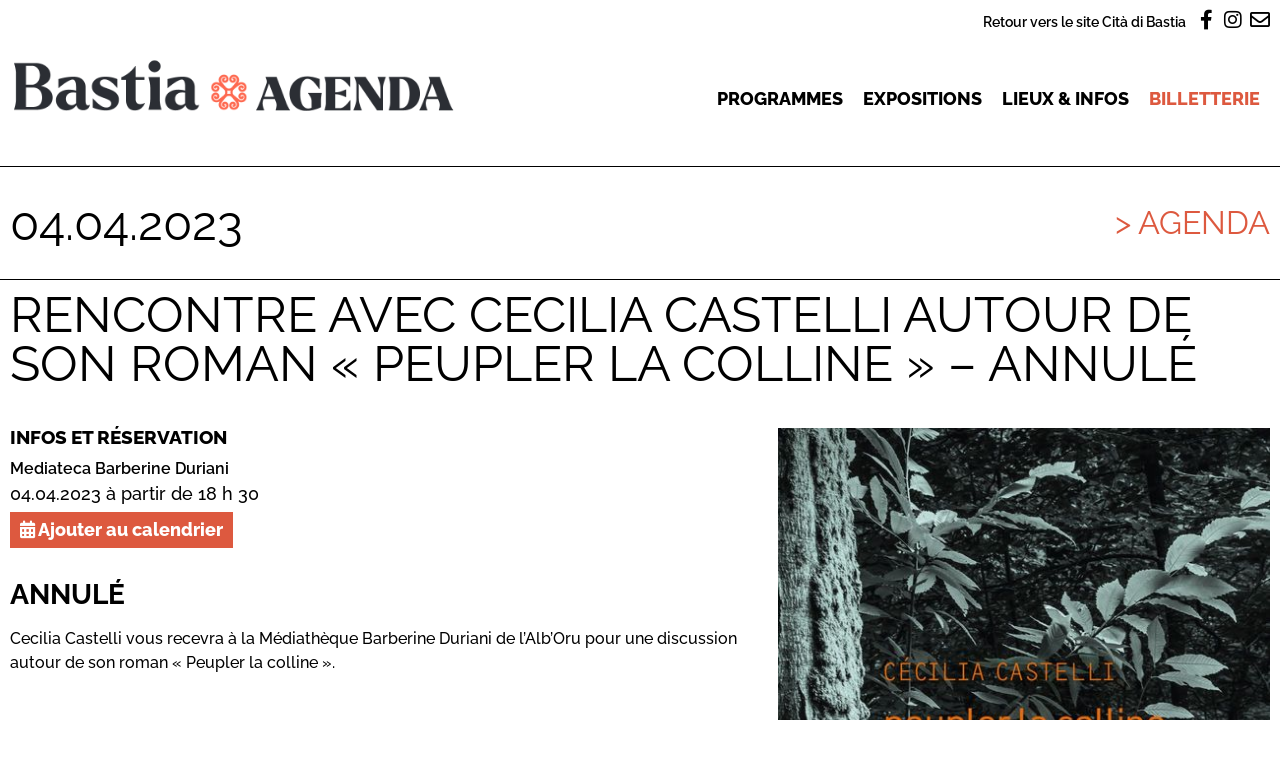

--- FILE ---
content_type: text/html; charset=UTF-8
request_url: https://agenda.bastia.corsica/agenda/rencontre-avec-cecilia-castelli-autour-de-son-roman-peupler-la-colline/
body_size: 15849
content:
<!doctype html>
<html lang="fr-FR">
<head>
	<meta charset="UTF-8">
		<meta name="viewport" content="width=device-width, initial-scale=1">
	<link rel="profile" href="https://gmpg.org/xfn/11">
	<title>Rencontre avec Cecilia Castelli autour de son roman « Peupler la colline » &#8211; ANNULÉ &#8211; Agenda &#8211; Cità di Bastia</title>
	<style>img:is([sizes="auto" i], [sizes^="auto," i]) { contain-intrinsic-size: 3000px 1500px }</style>
	<meta property="og:url" content="https://agenda.bastia.corsica/agenda/rencontre-avec-cecilia-castelli-autour-de-son-roman-peupler-la-colline/">
<meta property="og:site_name" content="Agenda - Cità di Bastia">
<meta property="og:locale" content="fr_FR">
<meta property="og:type" content="article">
<meta property="article:author" content="https://www.facebook.com/bastiacultura">
<meta property="article:publisher" content="https://www.facebook.com/bastiacultura">
<meta property="og:title" content="Rencontre avec Cecilia Castelli autour de son roman « Peupler la colline » &#8211; ANNULÉ &#8211; Agenda &#8211; Cità di Bastia">
<meta property="og:image" content="https://agenda.bastia.corsica/wp-content/uploads/sites/2/2023/03/Peupler-la-colline.jpg">
<meta property="og:image:secure_url" content="https://agenda.bastia.corsica/wp-content/uploads/sites/2/2023/03/Peupler-la-colline.jpg">
<meta property="og:image:width" content="500">
<meta property="og:image:height" content="732">
<meta name="twitter:card" content="summary_large_image">
<meta name="twitter:title" content="Rencontre avec Cecilia Castelli autour de son roman « Peupler la colline » &#8211; ANNULÉ &#8211; Agenda &#8211; Cità di Bastia">
<meta name="twitter:image" content="https://agenda.bastia.corsica/wp-content/uploads/sites/2/2023/03/Peupler-la-colline.jpg">

<link rel="alternate" type="application/rss+xml" title="Agenda - Cità di Bastia &raquo; Flux" href="https://agenda.bastia.corsica/feed/" />
<link rel="alternate" type="application/rss+xml" title="Agenda - Cità di Bastia &raquo; Flux des commentaires" href="https://agenda.bastia.corsica/comments/feed/" />
<style id='wp-emoji-styles-inline-css'>

	img.wp-smiley, img.emoji {
		display: inline !important;
		border: none !important;
		box-shadow: none !important;
		height: 1em !important;
		width: 1em !important;
		margin: 0 0.07em !important;
		vertical-align: -0.1em !important;
		background: none !important;
		padding: 0 !important;
	}
</style>
<link rel='stylesheet' id='wp-block-library-css' href='https://agenda.bastia.corsica/wp-includes/css/dist/block-library/style.min.css?ver=6.8.3' media='all' />
<link rel='stylesheet' id='jet-engine-frontend-css' href='https://agenda.bastia.corsica/wp-content/plugins/jet-engine/assets/css/frontend.css?ver=3.7.9.1' media='all' />
<style id='wpseopress-local-business-style-inline-css'>
span.wp-block-wpseopress-local-business-field{margin-right:8px}

</style>
<style id='wpseopress-table-of-contents-style-inline-css'>
.wp-block-wpseopress-table-of-contents li.active>a{font-weight:bold}

</style>
<style id='global-styles-inline-css'>
:root{--wp--preset--aspect-ratio--square: 1;--wp--preset--aspect-ratio--4-3: 4/3;--wp--preset--aspect-ratio--3-4: 3/4;--wp--preset--aspect-ratio--3-2: 3/2;--wp--preset--aspect-ratio--2-3: 2/3;--wp--preset--aspect-ratio--16-9: 16/9;--wp--preset--aspect-ratio--9-16: 9/16;--wp--preset--color--black: #000000;--wp--preset--color--cyan-bluish-gray: #abb8c3;--wp--preset--color--white: #ffffff;--wp--preset--color--pale-pink: #f78da7;--wp--preset--color--vivid-red: #cf2e2e;--wp--preset--color--luminous-vivid-orange: #ff6900;--wp--preset--color--luminous-vivid-amber: #fcb900;--wp--preset--color--light-green-cyan: #7bdcb5;--wp--preset--color--vivid-green-cyan: #00d084;--wp--preset--color--pale-cyan-blue: #8ed1fc;--wp--preset--color--vivid-cyan-blue: #0693e3;--wp--preset--color--vivid-purple: #9b51e0;--wp--preset--gradient--vivid-cyan-blue-to-vivid-purple: linear-gradient(135deg,rgba(6,147,227,1) 0%,rgb(155,81,224) 100%);--wp--preset--gradient--light-green-cyan-to-vivid-green-cyan: linear-gradient(135deg,rgb(122,220,180) 0%,rgb(0,208,130) 100%);--wp--preset--gradient--luminous-vivid-amber-to-luminous-vivid-orange: linear-gradient(135deg,rgba(252,185,0,1) 0%,rgba(255,105,0,1) 100%);--wp--preset--gradient--luminous-vivid-orange-to-vivid-red: linear-gradient(135deg,rgba(255,105,0,1) 0%,rgb(207,46,46) 100%);--wp--preset--gradient--very-light-gray-to-cyan-bluish-gray: linear-gradient(135deg,rgb(238,238,238) 0%,rgb(169,184,195) 100%);--wp--preset--gradient--cool-to-warm-spectrum: linear-gradient(135deg,rgb(74,234,220) 0%,rgb(151,120,209) 20%,rgb(207,42,186) 40%,rgb(238,44,130) 60%,rgb(251,105,98) 80%,rgb(254,248,76) 100%);--wp--preset--gradient--blush-light-purple: linear-gradient(135deg,rgb(255,206,236) 0%,rgb(152,150,240) 100%);--wp--preset--gradient--blush-bordeaux: linear-gradient(135deg,rgb(254,205,165) 0%,rgb(254,45,45) 50%,rgb(107,0,62) 100%);--wp--preset--gradient--luminous-dusk: linear-gradient(135deg,rgb(255,203,112) 0%,rgb(199,81,192) 50%,rgb(65,88,208) 100%);--wp--preset--gradient--pale-ocean: linear-gradient(135deg,rgb(255,245,203) 0%,rgb(182,227,212) 50%,rgb(51,167,181) 100%);--wp--preset--gradient--electric-grass: linear-gradient(135deg,rgb(202,248,128) 0%,rgb(113,206,126) 100%);--wp--preset--gradient--midnight: linear-gradient(135deg,rgb(2,3,129) 0%,rgb(40,116,252) 100%);--wp--preset--font-size--small: 13px;--wp--preset--font-size--medium: 20px;--wp--preset--font-size--large: 36px;--wp--preset--font-size--x-large: 42px;--wp--preset--spacing--20: 0.44rem;--wp--preset--spacing--30: 0.67rem;--wp--preset--spacing--40: 1rem;--wp--preset--spacing--50: 1.5rem;--wp--preset--spacing--60: 2.25rem;--wp--preset--spacing--70: 3.38rem;--wp--preset--spacing--80: 5.06rem;--wp--preset--shadow--natural: 6px 6px 9px rgba(0, 0, 0, 0.2);--wp--preset--shadow--deep: 12px 12px 50px rgba(0, 0, 0, 0.4);--wp--preset--shadow--sharp: 6px 6px 0px rgba(0, 0, 0, 0.2);--wp--preset--shadow--outlined: 6px 6px 0px -3px rgba(255, 255, 255, 1), 6px 6px rgba(0, 0, 0, 1);--wp--preset--shadow--crisp: 6px 6px 0px rgba(0, 0, 0, 1);}:root { --wp--style--global--content-size: 800px;--wp--style--global--wide-size: 1200px; }:where(body) { margin: 0; }.wp-site-blocks > .alignleft { float: left; margin-right: 2em; }.wp-site-blocks > .alignright { float: right; margin-left: 2em; }.wp-site-blocks > .aligncenter { justify-content: center; margin-left: auto; margin-right: auto; }:where(.wp-site-blocks) > * { margin-block-start: 24px; margin-block-end: 0; }:where(.wp-site-blocks) > :first-child { margin-block-start: 0; }:where(.wp-site-blocks) > :last-child { margin-block-end: 0; }:root { --wp--style--block-gap: 24px; }:root :where(.is-layout-flow) > :first-child{margin-block-start: 0;}:root :where(.is-layout-flow) > :last-child{margin-block-end: 0;}:root :where(.is-layout-flow) > *{margin-block-start: 24px;margin-block-end: 0;}:root :where(.is-layout-constrained) > :first-child{margin-block-start: 0;}:root :where(.is-layout-constrained) > :last-child{margin-block-end: 0;}:root :where(.is-layout-constrained) > *{margin-block-start: 24px;margin-block-end: 0;}:root :where(.is-layout-flex){gap: 24px;}:root :where(.is-layout-grid){gap: 24px;}.is-layout-flow > .alignleft{float: left;margin-inline-start: 0;margin-inline-end: 2em;}.is-layout-flow > .alignright{float: right;margin-inline-start: 2em;margin-inline-end: 0;}.is-layout-flow > .aligncenter{margin-left: auto !important;margin-right: auto !important;}.is-layout-constrained > .alignleft{float: left;margin-inline-start: 0;margin-inline-end: 2em;}.is-layout-constrained > .alignright{float: right;margin-inline-start: 2em;margin-inline-end: 0;}.is-layout-constrained > .aligncenter{margin-left: auto !important;margin-right: auto !important;}.is-layout-constrained > :where(:not(.alignleft):not(.alignright):not(.alignfull)){max-width: var(--wp--style--global--content-size);margin-left: auto !important;margin-right: auto !important;}.is-layout-constrained > .alignwide{max-width: var(--wp--style--global--wide-size);}body .is-layout-flex{display: flex;}.is-layout-flex{flex-wrap: wrap;align-items: center;}.is-layout-flex > :is(*, div){margin: 0;}body .is-layout-grid{display: grid;}.is-layout-grid > :is(*, div){margin: 0;}body{padding-top: 0px;padding-right: 0px;padding-bottom: 0px;padding-left: 0px;}a:where(:not(.wp-element-button)){text-decoration: underline;}:root :where(.wp-element-button, .wp-block-button__link){background-color: #32373c;border-width: 0;color: #fff;font-family: inherit;font-size: inherit;line-height: inherit;padding: calc(0.667em + 2px) calc(1.333em + 2px);text-decoration: none;}.has-black-color{color: var(--wp--preset--color--black) !important;}.has-cyan-bluish-gray-color{color: var(--wp--preset--color--cyan-bluish-gray) !important;}.has-white-color{color: var(--wp--preset--color--white) !important;}.has-pale-pink-color{color: var(--wp--preset--color--pale-pink) !important;}.has-vivid-red-color{color: var(--wp--preset--color--vivid-red) !important;}.has-luminous-vivid-orange-color{color: var(--wp--preset--color--luminous-vivid-orange) !important;}.has-luminous-vivid-amber-color{color: var(--wp--preset--color--luminous-vivid-amber) !important;}.has-light-green-cyan-color{color: var(--wp--preset--color--light-green-cyan) !important;}.has-vivid-green-cyan-color{color: var(--wp--preset--color--vivid-green-cyan) !important;}.has-pale-cyan-blue-color{color: var(--wp--preset--color--pale-cyan-blue) !important;}.has-vivid-cyan-blue-color{color: var(--wp--preset--color--vivid-cyan-blue) !important;}.has-vivid-purple-color{color: var(--wp--preset--color--vivid-purple) !important;}.has-black-background-color{background-color: var(--wp--preset--color--black) !important;}.has-cyan-bluish-gray-background-color{background-color: var(--wp--preset--color--cyan-bluish-gray) !important;}.has-white-background-color{background-color: var(--wp--preset--color--white) !important;}.has-pale-pink-background-color{background-color: var(--wp--preset--color--pale-pink) !important;}.has-vivid-red-background-color{background-color: var(--wp--preset--color--vivid-red) !important;}.has-luminous-vivid-orange-background-color{background-color: var(--wp--preset--color--luminous-vivid-orange) !important;}.has-luminous-vivid-amber-background-color{background-color: var(--wp--preset--color--luminous-vivid-amber) !important;}.has-light-green-cyan-background-color{background-color: var(--wp--preset--color--light-green-cyan) !important;}.has-vivid-green-cyan-background-color{background-color: var(--wp--preset--color--vivid-green-cyan) !important;}.has-pale-cyan-blue-background-color{background-color: var(--wp--preset--color--pale-cyan-blue) !important;}.has-vivid-cyan-blue-background-color{background-color: var(--wp--preset--color--vivid-cyan-blue) !important;}.has-vivid-purple-background-color{background-color: var(--wp--preset--color--vivid-purple) !important;}.has-black-border-color{border-color: var(--wp--preset--color--black) !important;}.has-cyan-bluish-gray-border-color{border-color: var(--wp--preset--color--cyan-bluish-gray) !important;}.has-white-border-color{border-color: var(--wp--preset--color--white) !important;}.has-pale-pink-border-color{border-color: var(--wp--preset--color--pale-pink) !important;}.has-vivid-red-border-color{border-color: var(--wp--preset--color--vivid-red) !important;}.has-luminous-vivid-orange-border-color{border-color: var(--wp--preset--color--luminous-vivid-orange) !important;}.has-luminous-vivid-amber-border-color{border-color: var(--wp--preset--color--luminous-vivid-amber) !important;}.has-light-green-cyan-border-color{border-color: var(--wp--preset--color--light-green-cyan) !important;}.has-vivid-green-cyan-border-color{border-color: var(--wp--preset--color--vivid-green-cyan) !important;}.has-pale-cyan-blue-border-color{border-color: var(--wp--preset--color--pale-cyan-blue) !important;}.has-vivid-cyan-blue-border-color{border-color: var(--wp--preset--color--vivid-cyan-blue) !important;}.has-vivid-purple-border-color{border-color: var(--wp--preset--color--vivid-purple) !important;}.has-vivid-cyan-blue-to-vivid-purple-gradient-background{background: var(--wp--preset--gradient--vivid-cyan-blue-to-vivid-purple) !important;}.has-light-green-cyan-to-vivid-green-cyan-gradient-background{background: var(--wp--preset--gradient--light-green-cyan-to-vivid-green-cyan) !important;}.has-luminous-vivid-amber-to-luminous-vivid-orange-gradient-background{background: var(--wp--preset--gradient--luminous-vivid-amber-to-luminous-vivid-orange) !important;}.has-luminous-vivid-orange-to-vivid-red-gradient-background{background: var(--wp--preset--gradient--luminous-vivid-orange-to-vivid-red) !important;}.has-very-light-gray-to-cyan-bluish-gray-gradient-background{background: var(--wp--preset--gradient--very-light-gray-to-cyan-bluish-gray) !important;}.has-cool-to-warm-spectrum-gradient-background{background: var(--wp--preset--gradient--cool-to-warm-spectrum) !important;}.has-blush-light-purple-gradient-background{background: var(--wp--preset--gradient--blush-light-purple) !important;}.has-blush-bordeaux-gradient-background{background: var(--wp--preset--gradient--blush-bordeaux) !important;}.has-luminous-dusk-gradient-background{background: var(--wp--preset--gradient--luminous-dusk) !important;}.has-pale-ocean-gradient-background{background: var(--wp--preset--gradient--pale-ocean) !important;}.has-electric-grass-gradient-background{background: var(--wp--preset--gradient--electric-grass) !important;}.has-midnight-gradient-background{background: var(--wp--preset--gradient--midnight) !important;}.has-small-font-size{font-size: var(--wp--preset--font-size--small) !important;}.has-medium-font-size{font-size: var(--wp--preset--font-size--medium) !important;}.has-large-font-size{font-size: var(--wp--preset--font-size--large) !important;}.has-x-large-font-size{font-size: var(--wp--preset--font-size--x-large) !important;}
:root :where(.wp-block-pullquote){font-size: 1.5em;line-height: 1.6;}
</style>
<link rel='stylesheet' id='pb-accordion-blocks-style-css' href='https://agenda.bastia.corsica/wp-content/plugins/accordion-blocks/build/index.css?ver=1.5.0' media='all' />
<link rel='stylesheet' id='hello-elementor-css' href='https://agenda.bastia.corsica/wp-content/themes/hello-elementor/assets/css/reset.css?ver=3.4.4' media='all' />
<link rel='stylesheet' id='hello-elementor-theme-style-css' href='https://agenda.bastia.corsica/wp-content/themes/hello-elementor/assets/css/theme.css?ver=3.4.4' media='all' />
<link rel='stylesheet' id='hello-elementor-header-footer-css' href='https://agenda.bastia.corsica/wp-content/themes/hello-elementor/assets/css/header-footer.css?ver=3.4.4' media='all' />
<link rel='stylesheet' id='elementor-frontend-css' href='https://agenda.bastia.corsica/wp-content/plugins/elementor/assets/css/frontend.min.css?ver=3.34.3' media='all' />
<link rel='stylesheet' id='elementor-post-29-css' href='https://agenda.bastia.corsica/wp-content/uploads/sites/2/elementor/css/post-29.css?ver=1769424017' media='all' />
<link rel='stylesheet' id='jet-popup-frontend-css' href='https://agenda.bastia.corsica/wp-content/plugins/jet-popup/assets/css/jet-popup-frontend.css?ver=2.0.10' media='all' />
<link rel='stylesheet' id='widget-heading-css' href='https://agenda.bastia.corsica/wp-content/plugins/elementor/assets/css/widget-heading.min.css?ver=3.34.3' media='all' />
<link rel='stylesheet' id='widget-image-css' href='https://agenda.bastia.corsica/wp-content/plugins/elementor/assets/css/widget-image.min.css?ver=3.34.3' media='all' />
<link rel='stylesheet' id='widget-nav-menu-css' href='https://agenda.bastia.corsica/wp-content/plugins/elementor-pro/assets/css/widget-nav-menu.min.css?ver=3.34.3' media='all' />
<link rel='stylesheet' id='widget-icon-box-css' href='https://agenda.bastia.corsica/wp-content/plugins/elementor/assets/css/widget-icon-box.min.css?ver=3.34.3' media='all' />
<link rel='stylesheet' id='widget-social-icons-css' href='https://agenda.bastia.corsica/wp-content/plugins/elementor/assets/css/widget-social-icons.min.css?ver=3.34.3' media='all' />
<link rel='stylesheet' id='e-apple-webkit-css' href='https://agenda.bastia.corsica/wp-content/plugins/elementor/assets/css/conditionals/apple-webkit.min.css?ver=3.34.3' media='all' />
<link rel='stylesheet' id='swiper-css' href='https://agenda.bastia.corsica/wp-content/plugins/elementor/assets/lib/swiper/v8/css/swiper.min.css?ver=8.4.5' media='all' />
<link rel='stylesheet' id='e-swiper-css' href='https://agenda.bastia.corsica/wp-content/plugins/elementor/assets/css/conditionals/e-swiper.min.css?ver=3.34.3' media='all' />
<link rel='stylesheet' id='widget-post-info-css' href='https://agenda.bastia.corsica/wp-content/plugins/elementor-pro/assets/css/widget-post-info.min.css?ver=3.34.3' media='all' />
<link rel='stylesheet' id='widget-icon-list-css' href='https://agenda.bastia.corsica/wp-content/plugins/elementor/assets/css/widget-icon-list.min.css?ver=3.34.3' media='all' />
<link rel='stylesheet' id='elementor-icons-shared-0-css' href='https://agenda.bastia.corsica/wp-content/plugins/elementor/assets/lib/font-awesome/css/fontawesome.min.css?ver=5.15.3' media='all' />
<link rel='stylesheet' id='elementor-icons-fa-regular-css' href='https://agenda.bastia.corsica/wp-content/plugins/elementor/assets/lib/font-awesome/css/regular.min.css?ver=5.15.3' media='all' />
<link rel='stylesheet' id='elementor-icons-fa-solid-css' href='https://agenda.bastia.corsica/wp-content/plugins/elementor/assets/lib/font-awesome/css/solid.min.css?ver=5.15.3' media='all' />
<link rel='stylesheet' id='widget-divider-css' href='https://agenda.bastia.corsica/wp-content/plugins/elementor/assets/css/widget-divider.min.css?ver=3.34.3' media='all' />
<link rel='stylesheet' id='widget-spacer-css' href='https://agenda.bastia.corsica/wp-content/plugins/elementor/assets/css/widget-spacer.min.css?ver=3.34.3' media='all' />
<link rel='stylesheet' id='e-popup-css' href='https://agenda.bastia.corsica/wp-content/plugins/elementor-pro/assets/css/conditionals/popup.min.css?ver=3.34.3' media='all' />
<link rel='stylesheet' id='elementor-icons-css' href='https://agenda.bastia.corsica/wp-content/plugins/elementor/assets/lib/eicons/css/elementor-icons.min.css?ver=5.46.0' media='all' />
<link rel='stylesheet' id='font-awesome-5-all-css' href='https://agenda.bastia.corsica/wp-content/plugins/elementor/assets/lib/font-awesome/css/all.min.css?ver=3.34.3' media='all' />
<link rel='stylesheet' id='font-awesome-4-shim-css' href='https://agenda.bastia.corsica/wp-content/plugins/elementor/assets/lib/font-awesome/css/v4-shims.min.css?ver=3.34.3' media='all' />
<link rel='stylesheet' id='elementor-post-43-css' href='https://agenda.bastia.corsica/wp-content/uploads/sites/2/elementor/css/post-43.css?ver=1769424017' media='all' />
<link rel='stylesheet' id='elementor-post-37-css' href='https://agenda.bastia.corsica/wp-content/uploads/sites/2/elementor/css/post-37.css?ver=1769424017' media='all' />
<link rel='stylesheet' id='elementor-post-34-css' href='https://agenda.bastia.corsica/wp-content/uploads/sites/2/elementor/css/post-34.css?ver=1769424018' media='all' />
<link rel='stylesheet' id='elementor-post-897-css' href='https://agenda.bastia.corsica/wp-content/uploads/sites/2/elementor/css/post-897.css?ver=1769424017' media='all' />
<link rel='stylesheet' id='jquery-chosen-css' href='https://agenda.bastia.corsica/wp-content/plugins/jet-search/assets/lib/chosen/chosen.min.css?ver=1.8.7' media='all' />
<link rel='stylesheet' id='jet-search-css' href='https://agenda.bastia.corsica/wp-content/plugins/jet-search/assets/css/jet-search.css?ver=3.5.15' media='all' />
<link rel='stylesheet' id='hello-elementor-child-css' href='https://agenda.bastia.corsica/wp-content/themes/hello-elementor-agenda/style.css?ver=1.0.0' media='all' />
<link rel='stylesheet' id='ecs-styles-css' href='https://agenda.bastia.corsica/wp-content/plugins/ele-custom-skin/assets/css/ecs-style.css?ver=3.1.9' media='all' />
<link rel='stylesheet' id='elementor-gf-local-raleway-css' href='https://agenda.bastia.corsica/wp-content/uploads/sites/2/elementor/google-fonts/css/raleway.css?ver=1742243302' media='all' />
<link rel='stylesheet' id='elementor-icons-fa-brands-css' href='https://agenda.bastia.corsica/wp-content/plugins/elementor/assets/lib/font-awesome/css/brands.min.css?ver=5.15.3' media='all' />
<script id="jquery-core-js-extra">
var SDT_DATA = {"ajaxurl":"https:\/\/agenda.bastia.corsica\/wp-admin\/admin-ajax.php","siteUrl":"https:\/\/agenda.bastia.corsica\/","pluginsUrl":"https:\/\/agenda.bastia.corsica\/wp-content\/plugins","isAdmin":""};
</script>
<script src="https://agenda.bastia.corsica/wp-includes/js/jquery/jquery.min.js?ver=3.7.1" id="jquery-core-js"></script>
<script src="https://agenda.bastia.corsica/wp-includes/js/jquery/jquery-migrate.min.js?ver=3.4.1" id="jquery-migrate-js"></script>
<script src="https://agenda.bastia.corsica/wp-includes/js/imagesloaded.min.js?ver=6.8.3" id="imagesLoaded-js"></script>
<script src="https://agenda.bastia.corsica/wp-content/plugins/elementor/assets/lib/font-awesome/js/v4-shims.min.js?ver=3.34.3" id="font-awesome-4-shim-js"></script>
<script id="ecs_ajax_load-js-extra">
var ecs_ajax_params = {"ajaxurl":"https:\/\/agenda.bastia.corsica\/wp-admin\/admin-ajax.php","posts":"{\"page\":0,\"agenda\":\"rencontre-avec-cecilia-castelli-autour-de-son-roman-peupler-la-colline\",\"post_type\":\"agenda\",\"name\":\"rencontre-avec-cecilia-castelli-autour-de-son-roman-peupler-la-colline\",\"error\":\"\",\"m\":\"\",\"p\":0,\"post_parent\":\"\",\"subpost\":\"\",\"subpost_id\":\"\",\"attachment\":\"\",\"attachment_id\":0,\"pagename\":\"\",\"page_id\":0,\"second\":\"\",\"minute\":\"\",\"hour\":\"\",\"day\":0,\"monthnum\":0,\"year\":0,\"w\":0,\"category_name\":\"\",\"tag\":\"\",\"cat\":\"\",\"tag_id\":\"\",\"author\":\"\",\"author_name\":\"\",\"feed\":\"\",\"tb\":\"\",\"paged\":0,\"meta_key\":\"\",\"meta_value\":\"\",\"preview\":\"\",\"s\":\"\",\"sentence\":\"\",\"title\":\"\",\"fields\":\"all\",\"menu_order\":\"\",\"embed\":\"\",\"category__in\":[],\"category__not_in\":[],\"category__and\":[],\"post__in\":[],\"post__not_in\":[],\"post_name__in\":[],\"tag__in\":[],\"tag__not_in\":[],\"tag__and\":[],\"tag_slug__in\":[],\"tag_slug__and\":[],\"post_parent__in\":[],\"post_parent__not_in\":[],\"author__in\":[],\"author__not_in\":[],\"search_columns\":[],\"ignore_sticky_posts\":false,\"suppress_filters\":false,\"cache_results\":true,\"update_post_term_cache\":true,\"update_menu_item_cache\":false,\"lazy_load_term_meta\":true,\"update_post_meta_cache\":true,\"posts_per_page\":10,\"nopaging\":false,\"comments_per_page\":\"50\",\"no_found_rows\":false,\"order\":\"DESC\"}"};
</script>
<script src="https://agenda.bastia.corsica/wp-content/plugins/ele-custom-skin/assets/js/ecs_ajax_pagination.js?ver=3.1.9" id="ecs_ajax_load-js"></script>
<script src="https://agenda.bastia.corsica/wp-content/plugins/ele-custom-skin/assets/js/ecs.js?ver=3.1.9" id="ecs-script-js"></script>
<link rel="https://api.w.org/" href="https://agenda.bastia.corsica/wp-json/" /><link rel="EditURI" type="application/rsd+xml" title="RSD" href="https://agenda.bastia.corsica/xmlrpc.php?rsd" />
<meta name="generator" content="WordPress 6.8.3" />
<link rel='shortlink' href='https://agenda.bastia.corsica/?p=4168' />
<link rel="alternate" title="oEmbed (JSON)" type="application/json+oembed" href="https://agenda.bastia.corsica/wp-json/oembed/1.0/embed?url=https%3A%2F%2Fagenda.bastia.corsica%2Fagenda%2Frencontre-avec-cecilia-castelli-autour-de-son-roman-peupler-la-colline%2F" />
<link rel="alternate" title="oEmbed (XML)" type="text/xml+oembed" href="https://agenda.bastia.corsica/wp-json/oembed/1.0/embed?url=https%3A%2F%2Fagenda.bastia.corsica%2Fagenda%2Frencontre-avec-cecilia-castelli-autour-de-son-roman-peupler-la-colline%2F&#038;format=xml" />
<meta name="generator" content="Elementor 3.34.3; features: additional_custom_breakpoints; settings: css_print_method-external, google_font-enabled, font_display-auto">
			<style>
				.e-con.e-parent:nth-of-type(n+4):not(.e-lazyloaded):not(.e-no-lazyload),
				.e-con.e-parent:nth-of-type(n+4):not(.e-lazyloaded):not(.e-no-lazyload) * {
					background-image: none !important;
				}
				@media screen and (max-height: 1024px) {
					.e-con.e-parent:nth-of-type(n+3):not(.e-lazyloaded):not(.e-no-lazyload),
					.e-con.e-parent:nth-of-type(n+3):not(.e-lazyloaded):not(.e-no-lazyload) * {
						background-image: none !important;
					}
				}
				@media screen and (max-height: 640px) {
					.e-con.e-parent:nth-of-type(n+2):not(.e-lazyloaded):not(.e-no-lazyload),
					.e-con.e-parent:nth-of-type(n+2):not(.e-lazyloaded):not(.e-no-lazyload) * {
						background-image: none !important;
					}
				}
			</style>
			<link rel="icon" href="https://agenda.bastia.corsica/wp-content/uploads/sites/2/2022/05/favicon-1.png" sizes="32x32" />
<link rel="icon" href="https://agenda.bastia.corsica/wp-content/uploads/sites/2/2022/05/favicon-1.png" sizes="192x192" />
<link rel="apple-touch-icon" href="https://agenda.bastia.corsica/wp-content/uploads/sites/2/2022/05/favicon-1.png" />
<meta name="msapplication-TileImage" content="https://agenda.bastia.corsica/wp-content/uploads/sites/2/2022/05/favicon-1.png" />
	<script>
	function launchGA(){
		var el = document.createElement('script');
		el.setAttribute('type', 'text/javascript');
		el.setAttribute('async', true);
		el.setAttribute('src', '//www.googletagmanager.com/gtag/js?id=G-PE7VMVQBQK');
		document.body.append(el); window.dataLayer = window.dataLayer || [];
		function gtag(){dataLayer.push(arguments);}
		gtag('js', new Date());
		gtag('config', 'G-PE7VMVQBQK', { 'anonymize_ip': true });
		gtag('config', 'G-PE7VMVQBQK', {'link_attribution': true});
	}
	// La fonction qui relie Axeptio au lancement du cookie Google Analytics
	void 0 === window._axcb && (window._axcb = []);
	window._axcb.push(function(axeptio) {
		axeptio.on("cookies:complete", function(choices) {
		if(choices.google_analytics) {
			launchGA();
		}
		});
	});
	</script>
<meta name="generator" content="WP Rocket 3.20.1.2" data-wpr-features="wpr_preload_links wpr_desktop" /></head>
<body class="wp-singular agenda-template-default single single-agenda postid-4168 wp-custom-logo wp-embed-responsive wp-theme-hello-elementor wp-child-theme-hello-elementor-agenda hello-elementor-default elementor-default elementor-kit-29 elementor-page-34">

		<header data-rocket-location-hash="a4c5f33d27313d3f8c8be64859c2ee23" data-elementor-type="header" data-elementor-id="43" class="elementor elementor-43 elementor-location-header" data-elementor-post-type="elementor_library">
					<section data-rocket-location-hash="11839f698c670f01ff6e2fe57f8c611d" class="elementor-section elementor-top-section elementor-element elementor-element-c998c87 elementor-section-boxed elementor-section-height-default elementor-section-height-default" data-id="c998c87" data-element_type="section">
						<div data-rocket-location-hash="82f6c6a00e9a86a2eaa3cc6e8d136714" class="elementor-container elementor-column-gap-default">
					<div class="elementor-column elementor-col-100 elementor-top-column elementor-element elementor-element-182c536" data-id="182c536" data-element_type="column">
			<div class="elementor-widget-wrap elementor-element-populated">
						<div class="elementor-element elementor-element-81881be elementor-widget__width-auto elementor-widget elementor-widget-heading" data-id="81881be" data-element_type="widget" data-widget_type="heading.default">
				<div class="elementor-widget-container">
					<div class="elementor-heading-title elementor-size-default"><a href="https://www.bastia.corsica" target="_blank">Retour vers le site Cità di Bastia</a></div>				</div>
				</div>
				<div class="elementor-element elementor-element-6952f73 elementor-widget__width-auto elementor-view-default elementor-widget elementor-widget-icon" data-id="6952f73" data-element_type="widget" data-widget_type="icon.default">
				<div class="elementor-widget-container">
							<div class="elementor-icon-wrapper">
			<a class="elementor-icon" href="https://www.facebook.com/BastiaAgenda" target="_blank">
			<i aria-hidden="true" class="fab fa-facebook-f"></i>			</a>
		</div>
						</div>
				</div>
				<div class="elementor-element elementor-element-1bcd146 elementor-widget__width-auto elementor-view-default elementor-widget elementor-widget-icon" data-id="1bcd146" data-element_type="widget" data-widget_type="icon.default">
				<div class="elementor-widget-container">
							<div class="elementor-icon-wrapper">
			<a class="elementor-icon" href="https://www.instagram.com/bastia_agenda/" target="_blank">
			<i aria-hidden="true" class="fab fa-instagram"></i>			</a>
		</div>
						</div>
				</div>
				<div class="elementor-element elementor-element-7e0ab93 elementor-widget__width-auto elementor-view-default elementor-widget elementor-widget-icon" data-id="7e0ab93" data-element_type="widget" data-widget_type="icon.default">
				<div class="elementor-widget-container">
							<div class="elementor-icon-wrapper">
			<a class="elementor-icon" href="https://www.bastia.corsica/servizii/culture-sciences/inscription-a-lagenda-culturel/" target="_blank">
			<i aria-hidden="true" class="far fa-envelope"></i>			</a>
		</div>
						</div>
				</div>
					</div>
		</div>
					</div>
		</section>
				<div data-rocket-location-hash="6b4814d29a9ec9ab8347a8d9c26a1d2d" class="elementor-section elementor-top-section elementor-element elementor-element-f770d7b elementor-section-content-middle elementor-section-boxed elementor-section-height-default elementor-section-height-default" data-id="f770d7b" data-element_type="section">
						<div data-rocket-location-hash="b3be091174dcd2d7573499587c59c9d9" class="elementor-container elementor-column-gap-default">
					<div class="elementor-column elementor-col-50 elementor-top-column elementor-element elementor-element-5f6c38d" data-id="5f6c38d" data-element_type="column">
			<div class="elementor-widget-wrap elementor-element-populated">
						<div class="elementor-element elementor-element-5f9d335 elementor-widget elementor-widget-theme-site-logo elementor-widget-image" data-id="5f9d335" data-element_type="widget" data-widget_type="theme-site-logo.default">
				<div class="elementor-widget-container">
											<a href="https://agenda.bastia.corsica">
			<img width="543" height="72" src="https://agenda.bastia.corsica/wp-content/uploads/sites/2/2022/04/logo.png" class="attachment-full size-full wp-image-85" alt="" srcset="https://agenda.bastia.corsica/wp-content/uploads/sites/2/2022/04/logo.png 543w, https://agenda.bastia.corsica/wp-content/uploads/sites/2/2022/04/logo-300x40.png 300w" sizes="(max-width: 543px) 100vw, 543px" />				</a>
											</div>
				</div>
					</div>
		</div>
				<div class="elementor-column elementor-col-50 elementor-top-column elementor-element elementor-element-c8a8a45" data-id="c8a8a45" data-element_type="column">
			<div class="elementor-widget-wrap elementor-element-populated">
						<div class="elementor-element elementor-element-d1c47eb elementor-nav-menu__align-end elementor-nav-menu--stretch elementor-nav-menu__text-align-center elementor-nav-menu--dropdown-tablet elementor-nav-menu--toggle elementor-nav-menu--burger elementor-widget elementor-widget-nav-menu" data-id="d1c47eb" data-element_type="widget" data-settings="{&quot;full_width&quot;:&quot;stretch&quot;,&quot;layout&quot;:&quot;horizontal&quot;,&quot;submenu_icon&quot;:{&quot;value&quot;:&quot;&lt;i class=\&quot;fas fa-caret-down\&quot; aria-hidden=\&quot;true\&quot;&gt;&lt;\/i&gt;&quot;,&quot;library&quot;:&quot;fa-solid&quot;},&quot;toggle&quot;:&quot;burger&quot;}" data-widget_type="nav-menu.default">
				<div class="elementor-widget-container">
								<nav aria-label="Menu" class="elementor-nav-menu--main elementor-nav-menu__container elementor-nav-menu--layout-horizontal e--pointer-underline e--animation-fade">
				<ul id="menu-1-d1c47eb" class="elementor-nav-menu"><li class="menu-item menu-item-type-post_type menu-item-object-page menu-item-89"><a href="https://agenda.bastia.corsica/prugrammi-culturali/" class="elementor-item">Programmes</a></li>
<li class="menu-item menu-item-type-post_type menu-item-object-page menu-item-1270"><a href="https://agenda.bastia.corsica/expositions/" class="elementor-item">Expositions</a></li>
<li class="menu-item menu-item-type-post_type menu-item-object-page menu-item-87"><a href="https://agenda.bastia.corsica/lieux/" class="elementor-item">Lieux &#038; infos</a></li>
<li class="billeterie menu-item menu-item-type-custom menu-item-object-custom menu-item-382"><a target="_blank" href="https://bastia.notre-billetterie.com/formulaire?dial=sommaire2526" class="elementor-item">Billetterie</a></li>
</ul>			</nav>
					<div class="elementor-menu-toggle" role="button" tabindex="0" aria-label="Permuter le menu" aria-expanded="false">
			<i aria-hidden="true" role="presentation" class="elementor-menu-toggle__icon--open eicon-menu-bar"></i><i aria-hidden="true" role="presentation" class="elementor-menu-toggle__icon--close eicon-close"></i>		</div>
					<nav class="elementor-nav-menu--dropdown elementor-nav-menu__container" aria-hidden="true">
				<ul id="menu-2-d1c47eb" class="elementor-nav-menu"><li class="menu-item menu-item-type-post_type menu-item-object-page menu-item-89"><a href="https://agenda.bastia.corsica/prugrammi-culturali/" class="elementor-item" tabindex="-1">Programmes</a></li>
<li class="menu-item menu-item-type-post_type menu-item-object-page menu-item-1270"><a href="https://agenda.bastia.corsica/expositions/" class="elementor-item" tabindex="-1">Expositions</a></li>
<li class="menu-item menu-item-type-post_type menu-item-object-page menu-item-87"><a href="https://agenda.bastia.corsica/lieux/" class="elementor-item" tabindex="-1">Lieux &#038; infos</a></li>
<li class="billeterie menu-item menu-item-type-custom menu-item-object-custom menu-item-382"><a target="_blank" href="https://bastia.notre-billetterie.com/formulaire?dial=sommaire2526" class="elementor-item" tabindex="-1">Billetterie</a></li>
</ul>			</nav>
						</div>
				</div>
					</div>
		</div>
					</div>
		</div>
				</header>
				<div data-rocket-location-hash="ff3077d6f3c7d6ab2574bf171c785e53" data-elementor-type="single-post" data-elementor-id="34" class="elementor elementor-34 elementor-location-single post-4168 agenda type-agenda status-publish has-post-thumbnail hentry" data-elementor-post-type="elementor_library">
					<section data-rocket-location-hash="aa967e4f6841bab6a3f4cf1cac2da1e3" class="elementor-section elementor-top-section elementor-element elementor-element-c108be7 elementor-section-content-space-between elementor-section-boxed elementor-section-height-default elementor-section-height-default" data-id="c108be7" data-element_type="section">
						<div data-rocket-location-hash="4388568779806390c4fce1bc129c9913" class="elementor-container elementor-column-gap-default">
					<div class="elementor-column elementor-col-100 elementor-top-column elementor-element elementor-element-05940d3" data-id="05940d3" data-element_type="column">
			<div class="elementor-widget-wrap elementor-element-populated">
						<div class="elementor-element elementor-element-81ce0e3 elementor-widget__width-auto elementor-widget-mobile__width-inherit elementor-widget elementor-widget-jet-listing-dynamic-field" data-id="81ce0e3" data-element_type="widget" data-widget_type="jet-listing-dynamic-field.default">
				<div class="elementor-widget-container">
					<div class="jet-listing jet-listing-dynamic-field display-inline"><div class="jet-listing-dynamic-field__inline-wrap"><div class="jet-listing-dynamic-field__content"> 04.04.2023</div></div></div>				</div>
				</div>
				<div class="elementor-element elementor-element-9fac928 elementor-widget__width-auto elementor-widget-mobile__width-inherit elementor-widget elementor-widget-heading" data-id="9fac928" data-element_type="widget" data-widget_type="heading.default">
				<div class="elementor-widget-container">
					<div class="elementor-heading-title elementor-size-default"><a href="/">&gt; Agenda</a></div>				</div>
				</div>
					</div>
		</div>
					</div>
		</section>
				<section data-rocket-location-hash="fd89175ee77e7ea7303a7182aac81eff" class="elementor-section elementor-top-section elementor-element elementor-element-72cf42e elementor-section-boxed elementor-section-height-default elementor-section-height-default" data-id="72cf42e" data-element_type="section">
						<div data-rocket-location-hash="2aac35cf2c11024fe90c54c8a041fb0e" class="elementor-container elementor-column-gap-default">
					<div class="elementor-column elementor-col-100 elementor-top-column elementor-element elementor-element-7bfd7a5" data-id="7bfd7a5" data-element_type="column">
			<div class="elementor-widget-wrap elementor-element-populated">
						<div class="elementor-element elementor-element-3532630 elementor-widget elementor-widget-theme-post-title elementor-page-title elementor-widget-heading" data-id="3532630" data-element_type="widget" data-widget_type="theme-post-title.default">
				<div class="elementor-widget-container">
					<h1 class="elementor-heading-title elementor-size-default">Rencontre avec Cecilia Castelli autour de son roman « Peupler la colline » &#8211; ANNULÉ</h1>				</div>
				</div>
					</div>
		</div>
					</div>
		</section>
				<section data-rocket-location-hash="bcf28f0e234454694878306e8a0b658e" class="elementor-section elementor-top-section elementor-element elementor-element-fe67b56 elementor-section-boxed elementor-section-height-default elementor-section-height-default" data-id="fe67b56" data-element_type="section">
						<div data-rocket-location-hash="9f3cdebd482219aef067dbc56403b8d3" class="elementor-container elementor-column-gap-default">
					<div class="elementor-column elementor-col-50 elementor-top-column elementor-element elementor-element-b09a210" data-id="b09a210" data-element_type="column">
			<div class="elementor-widget-wrap elementor-element-populated">
						<div class="elementor-element elementor-element-3818411 elementor-widget elementor-widget-heading" data-id="3818411" data-element_type="widget" data-widget_type="heading.default">
				<div class="elementor-widget-container">
					<div class="elementor-heading-title elementor-size-default">Infos et réservation</div>				</div>
				</div>
				<div class="elementor-element elementor-element-9b9a827 elementor-widget elementor-widget-jet-listing-dynamic-field" data-id="9b9a827" data-element_type="widget" data-widget_type="jet-listing-dynamic-field.default">
				<div class="elementor-widget-container">
					<div class="jet-listing jet-listing-dynamic-field display-inline"><div class="jet-listing-dynamic-field__inline-wrap"><div class="jet-listing-dynamic-field__content"><div><span>Mediateca Barberine Duriani</span></div></div></div></div>				</div>
				</div>
				<div class="elementor-element elementor-element-a0d7d7a elementor-widget elementor-widget-shortcode" data-id="a0d7d7a" data-element_type="widget" data-widget_type="shortcode.default">
				<div class="elementor-widget-container">
							<div class="elementor-shortcode"><div class="agendaDate">04.04.2023 à partir de 18 h 30</div></div>
						</div>
				</div>
				<div class="elementor-element elementor-element-0c168be elementor-widget elementor-widget-shortcode" data-id="0c168be" data-element_type="widget" data-widget_type="shortcode.default">
				<div class="elementor-widget-container">
							<div class="elementor-shortcode"><a href="https://agenda.bastia.corsica/feed/calendar/?id=4168" class="btnBillet"><i class="fa fa-calendar"></i> Ajouter au calendrier </a></div>
						</div>
				</div>
				<div class="elementor-element elementor-element-8797da5 elementor-widget elementor-widget-shortcode" data-id="8797da5" data-element_type="widget" data-widget_type="shortcode.default">
				<div class="elementor-widget-container">
							<div class="elementor-shortcode"><div class="agendaInfos">  </div></div>
						</div>
				</div>
				<div class="elementor-element elementor-element-722bff8 elementor-widget elementor-widget-shortcode" data-id="722bff8" data-element_type="widget" data-widget_type="shortcode.default">
				<div class="elementor-widget-container">
							<div class="elementor-shortcode"></div>
						</div>
				</div>
				<div class="elementor-element elementor-element-d4cd808 elementor-widget elementor-widget-theme-post-content" data-id="d4cd808" data-element_type="widget" data-widget_type="theme-post-content.default">
				<div class="elementor-widget-container">
					<h3><strong>ANNULÉ</strong></h3>
<p>Cecilia Castelli vous recevra à la Médiathèque Barberine Duriani de l&rsquo;Alb&rsquo;Oru pour une discussion autour de son roman « Peupler la colline ».</p>
				</div>
				</div>
					</div>
		</div>
				<div class="elementor-column elementor-col-50 elementor-top-column elementor-element elementor-element-dadea59" data-id="dadea59" data-element_type="column">
			<div class="elementor-widget-wrap elementor-element-populated">
						<div class="elementor-element elementor-element-c531c53 elementor-widget elementor-widget-theme-post-featured-image elementor-widget-image" data-id="c531c53" data-element_type="widget" data-widget_type="theme-post-featured-image.default">
				<div class="elementor-widget-container">
															<img fetchpriority="high" width="500" height="732" src="https://agenda.bastia.corsica/wp-content/uploads/sites/2/2023/03/Peupler-la-colline.jpg" class="attachment-large size-large wp-image-4171" alt="" srcset="https://agenda.bastia.corsica/wp-content/uploads/sites/2/2023/03/Peupler-la-colline.jpg 500w, https://agenda.bastia.corsica/wp-content/uploads/sites/2/2023/03/Peupler-la-colline-205x300.jpg 205w" sizes="(max-width: 500px) 100vw, 500px" />															</div>
				</div>
				<div class="elementor-element elementor-element-a0df06f elementor-widget-divider--view-line elementor-widget elementor-widget-divider" data-id="a0df06f" data-element_type="widget" data-widget_type="divider.default">
				<div class="elementor-widget-container">
							<div class="elementor-divider">
			<span class="elementor-divider-separator">
						</span>
		</div>
						</div>
				</div>
				<div class="elementor-element elementor-element-10f0557 elementor-widget elementor-widget-heading" data-id="10f0557" data-element_type="widget" data-widget_type="heading.default">
				<div class="elementor-widget-container">
					<div class="elementor-heading-title elementor-size-default">Lieu de l'événement</div>				</div>
				</div>
				<div class="elementor-element elementor-element-121fcde elementor-widget elementor-widget-shortcode" data-id="121fcde" data-element_type="widget" data-widget_type="shortcode.default">
				<div class="elementor-widget-container">
							<div class="elementor-shortcode"><div class="lieublock"><p><b>Mediateca Barberine Duriani</b></p><p><span class="LrzXr">13 Rue Saint-Exupéry<br />20600 Basti</span>a</p>
<p><strong>Contact :</strong></p>
<ul>
<li>04 95 47 47 00</li>
</ul>
<p>&nbsp;</p>
<p><strong>Page web :</strong></p>
<ul>
<li><a href="https://www.bastia.corsica/servizii/culture-sciences/mediatheques/">https://www.bastia.corsica/servizii/culture-sciences/mediatheques/</a></li>
</ul>
</div></div>
						</div>
				</div>
					</div>
		</div>
					</div>
		</section>
				</div>
				<footer data-elementor-type="footer" data-elementor-id="37" class="elementor elementor-37 elementor-location-footer" data-elementor-post-type="elementor_library">
					<section class="elementor-section elementor-top-section elementor-element elementor-element-75dc1cd elementor-section-boxed elementor-section-height-default elementor-section-height-default" data-id="75dc1cd" data-element_type="section" data-settings="{&quot;background_background&quot;:&quot;classic&quot;}">
						<div data-rocket-location-hash="028f2321af60c698d7eb1a54aeed5255" class="elementor-container elementor-column-gap-default">
					<div class="elementor-column elementor-col-33 elementor-top-column elementor-element elementor-element-d91b374" data-id="d91b374" data-element_type="column">
			<div class="elementor-widget-wrap elementor-element-populated">
						<div class="elementor-element elementor-element-b283469 elementor-widget elementor-widget-heading" data-id="b283469" data-element_type="widget" data-widget_type="heading.default">
				<div class="elementor-widget-container">
					<div class="elementor-heading-title elementor-size-default">Contact</div>				</div>
				</div>
				<div class="elementor-element elementor-element-f512ccd elementor-position-inline-start elementor-mobile-position-inline-start elementor-view-default elementor-widget elementor-widget-icon-box" data-id="f512ccd" data-element_type="widget" data-widget_type="icon-box.default">
				<div class="elementor-widget-container">
							<div class="elementor-icon-box-wrapper">

						<div class="elementor-icon-box-icon">
				<a href="https://www.bastia.corsica/servizii/culture-sciences/inscription-a-lagenda-culturel/" target="_blank" class="elementor-icon" tabindex="-1" aria-label="S&#039;abonner à la newsletter Agenda">
				<i aria-hidden="true" class="far fa-envelope"></i>				</a>
			</div>
			
						<div class="elementor-icon-box-content">

									<div class="elementor-icon-box-title">
						<a href="https://www.bastia.corsica/servizii/culture-sciences/inscription-a-lagenda-culturel/" target="_blank" >
							S'abonner à la newsletter Agenda						</a>
					</div>
				
				
			</div>
			
		</div>
						</div>
				</div>
				<div class="elementor-element elementor-element-d596f63 elementor-position-inline-start elementor-mobile-position-inline-start elementor-view-default elementor-widget elementor-widget-icon-box" data-id="d596f63" data-element_type="widget" data-widget_type="icon-box.default">
				<div class="elementor-widget-container">
							<div class="elementor-icon-box-wrapper">

						<div class="elementor-icon-box-icon">
				<a href="mailto:communication@bastia.corsica" class="elementor-icon" tabindex="-1" aria-label="Nous contacter par e-mail">
				<i aria-hidden="true" class="far fa-envelope"></i>				</a>
			</div>
			
						<div class="elementor-icon-box-content">

									<div class="elementor-icon-box-title">
						<a href="mailto:communication@bastia.corsica" >
							Nous contacter par e-mail						</a>
					</div>
				
				
			</div>
			
		</div>
						</div>
				</div>
					</div>
		</div>
				<div class="elementor-column elementor-col-33 elementor-top-column elementor-element elementor-element-45c3b9c" data-id="45c3b9c" data-element_type="column">
			<div class="elementor-widget-wrap elementor-element-populated">
						<div class="elementor-element elementor-element-5aaa8bf elementor-shape-rounded elementor-grid-0 e-grid-align-center elementor-widget elementor-widget-social-icons" data-id="5aaa8bf" data-element_type="widget" data-widget_type="social-icons.default">
				<div class="elementor-widget-container">
							<div class="elementor-social-icons-wrapper elementor-grid" role="list">
							<span class="elementor-grid-item" role="listitem">
					<a class="elementor-icon elementor-social-icon elementor-social-icon-facebook-square elementor-repeater-item-a24f914" href="https://www.facebook.com/BastiaAgenda" target="_blank">
						<span class="elementor-screen-only">Facebook-square</span>
						<i aria-hidden="true" class="fab fa-facebook-square"></i>					</a>
				</span>
							<span class="elementor-grid-item" role="listitem">
					<a class="elementor-icon elementor-social-icon elementor-social-icon-instagram elementor-repeater-item-958156c" href="https://www.instagram.com/bastia_agenda/" target="_blank">
						<span class="elementor-screen-only">Instagram</span>
						<i aria-hidden="true" class="fab fa-instagram"></i>					</a>
				</span>
					</div>
						</div>
				</div>
				<div class="elementor-element elementor-element-48dcf0a elementor-widget elementor-widget-text-editor" data-id="48dcf0a" data-element_type="widget" data-widget_type="text-editor.default">
				<div class="elementor-widget-container">
									<p><a style="color: #000000;" href="https://agenda.bastia.corsica/mentions-legales/">Mentions légales</a> / <a href="javascript:openAxeptioCookies()">Cookie</a> / Réalisation Corsicaweb</p>								</div>
				</div>
					</div>
		</div>
				<div class="elementor-column elementor-col-33 elementor-top-column elementor-element elementor-element-cf38d00" data-id="cf38d00" data-element_type="column">
			<div class="elementor-widget-wrap elementor-element-populated">
						<div class="elementor-element elementor-element-de99d89 elementor-widget elementor-widget-image" data-id="de99d89" data-element_type="widget" data-widget_type="image.default">
				<div class="elementor-widget-container">
																<a href="https://www.bastia.corsica/" target="_blank">
							<img width="300" height="48" src="https://agenda.bastia.corsica/wp-content/uploads/sites/2/2022/04/logo-footer-300x48.png" class="attachment-medium size-medium wp-image-5" alt="" srcset="https://agenda.bastia.corsica/wp-content/uploads/sites/2/2022/04/logo-footer-300x48.png 300w, https://agenda.bastia.corsica/wp-content/uploads/sites/2/2022/04/logo-footer.png 382w" sizes="(max-width: 300px) 100vw, 300px" />								</a>
															</div>
				</div>
					</div>
		</div>
					</div>
		</section>
				</footer>
		
<script type="speculationrules">
{"prefetch":[{"source":"document","where":{"and":[{"href_matches":"\/*"},{"not":{"href_matches":["\/wp-*.php","\/wp-admin\/*","\/wp-content\/uploads\/sites\/2\/*","\/wp-content\/*","\/wp-content\/plugins\/*","\/wp-content\/themes\/hello-elementor-agenda\/*","\/wp-content\/themes\/hello-elementor\/*","\/*\\?(.+)"]}},{"not":{"selector_matches":"a[rel~=\"nofollow\"]"}},{"not":{"selector_matches":".no-prefetch, .no-prefetch a"}}]},"eagerness":"conservative"}]}
</script>
		<div data-elementor-type="popup" data-elementor-id="897" class="elementor elementor-897 elementor-location-popup" data-elementor-settings="{&quot;prevent_close_on_background_click&quot;:&quot;yes&quot;,&quot;close_automatically&quot;:5,&quot;a11y_navigation&quot;:&quot;yes&quot;,&quot;triggers&quot;:{&quot;click_times&quot;:2,&quot;click&quot;:&quot;yes&quot;,&quot;inactivity_time&quot;:3,&quot;inactivity&quot;:&quot;yes&quot;},&quot;timing&quot;:{&quot;devices&quot;:&quot;yes&quot;,&quot;browsers&quot;:&quot;yes&quot;,&quot;times_times&quot;:2,&quot;times&quot;:&quot;yes&quot;,&quot;devices_devices&quot;:[&quot;desktop&quot;,&quot;mobile&quot;,&quot;tablet&quot;],&quot;browsers_browsers&quot;:&quot;all&quot;}}" data-elementor-post-type="elementor_library">
					<section data-rocket-location-hash="eab3c82d60a5df17d3cda64923341746" class="elementor-section elementor-top-section elementor-element elementor-element-f2b6d11 elementor-section-boxed elementor-section-height-default elementor-section-height-default" data-id="f2b6d11" data-element_type="section">
						<div class="elementor-container elementor-column-gap-default">
					<div class="elementor-column elementor-col-100 elementor-top-column elementor-element elementor-element-c6f8045" data-id="c6f8045" data-element_type="column">
			<div class="elementor-widget-wrap elementor-element-populated">
						<div class="elementor-element elementor-element-0a5869f elementor-widget elementor-widget-spacer" data-id="0a5869f" data-element_type="widget" data-widget_type="spacer.default">
				<div class="elementor-widget-container">
							<div class="elementor-spacer">
			<div class="elementor-spacer-inner"></div>
		</div>
						</div>
				</div>
				<div class="elementor-element elementor-element-2b5def0 elementor-widget elementor-widget-image" data-id="2b5def0" data-element_type="widget" data-widget_type="image.default">
				<div class="elementor-widget-container">
															<img src="https://agenda.bastia.corsica/wp-content/uploads/sites/2/elementor/thumbs/Rosace-Agenda-pq01w7akyb0dbj6zm257bll8dw8ehba0wqaoex8qr8.png" title="Rosace-Agenda" alt="Rosace-Agenda" loading="lazy" />															</div>
				</div>
				<div class="elementor-element elementor-element-34252f8 elementor-widget elementor-widget-heading" data-id="34252f8" data-element_type="widget" data-widget_type="heading.default">
				<div class="elementor-widget-container">
					<h3 class="elementor-heading-title elementor-size-default">Ne ratez plus aucun rendez-vous culturel à Bastia ! </h3>				</div>
				</div>
				<div class="elementor-element elementor-element-ad802d3 elementor-widget-divider--view-line elementor-widget elementor-widget-divider" data-id="ad802d3" data-element_type="widget" data-widget_type="divider.default">
				<div class="elementor-widget-container">
							<div class="elementor-divider">
			<span class="elementor-divider-separator">
						</span>
		</div>
						</div>
				</div>
				<div class="elementor-element elementor-element-77a6433 elementor-widget elementor-widget-text-editor" data-id="77a6433" data-element_type="widget" data-widget_type="text-editor.default">
				<div class="elementor-widget-container">
									<p>Inscrivez-vous à la newsletter culturelle de la Ville de Bastia et recevez chaque vendredi le programme culturel de la semaine à venir</p>								</div>
				</div>
				<div class="elementor-element elementor-element-ee97eff elementor-widget-divider--view-line elementor-widget elementor-widget-divider" data-id="ee97eff" data-element_type="widget" data-widget_type="divider.default">
				<div class="elementor-widget-container">
							<div class="elementor-divider">
			<span class="elementor-divider-separator">
						</span>
		</div>
						</div>
				</div>
				<div class="elementor-element elementor-element-8ec4a4b elementor-align-center elementor-widget elementor-widget-button" data-id="8ec4a4b" data-element_type="widget" data-widget_type="button.default">
				<div class="elementor-widget-container">
									<div class="elementor-button-wrapper">
					<a class="elementor-button elementor-button-link elementor-size-sm" href="https://www.bastia.corsica/servizii/culture-sciences/inscription-a-lagenda-culturel/">
						<span class="elementor-button-content-wrapper">
									<span class="elementor-button-text">Je m'inscris </span>
					</span>
					</a>
				</div>
								</div>
				</div>
				<div class="elementor-element elementor-element-24e1390 elementor-widget elementor-widget-text-editor" data-id="24e1390" data-element_type="widget" data-widget_type="text-editor.default">
				<div class="elementor-widget-container">
									<p><i>En vous inscrivant, vous acceptez de vous conformer à la politique de confidentialité et aux conditions d&rsquo;utilisation de la Ville de Bastia.</i></p>								</div>
				</div>
					</div>
		</div>
					</div>
		</section>
				</div>
					<script>
				const lazyloadRunObserver = () => {
					const lazyloadBackgrounds = document.querySelectorAll( `.e-con.e-parent:not(.e-lazyloaded)` );
					const lazyloadBackgroundObserver = new IntersectionObserver( ( entries ) => {
						entries.forEach( ( entry ) => {
							if ( entry.isIntersecting ) {
								let lazyloadBackground = entry.target;
								if( lazyloadBackground ) {
									lazyloadBackground.classList.add( 'e-lazyloaded' );
								}
								lazyloadBackgroundObserver.unobserve( entry.target );
							}
						});
					}, { rootMargin: '200px 0px 200px 0px' } );
					lazyloadBackgrounds.forEach( ( lazyloadBackground ) => {
						lazyloadBackgroundObserver.observe( lazyloadBackground );
					} );
				};
				const events = [
					'DOMContentLoaded',
					'elementor/lazyload/observe',
				];
				events.forEach( ( event ) => {
					document.addEventListener( event, lazyloadRunObserver );
				} );
			</script>
			<script type="text/html" id="tmpl-jet-ajax-search-results-item">
<div class="jet-ajax-search__results-item">
	<a class="jet-ajax-search__item-link" href="{{{data.link}}}" target="{{{data.link_target_attr}}}">
		{{{data.thumbnail}}}
		<div class="jet-ajax-search__item-content-wrapper">
			{{{data.before_title}}}
			<div class="jet-ajax-search__item-title">{{{data.title}}}</div>
			{{{data.after_title}}}
			{{{data.before_content}}}
			<div class="jet-ajax-search__item-content">{{{data.content}}}</div>
			{{{data.after_content}}}
			{{{data.rating}}}
			{{{data.price}}}
			{{{data.add_to_cart}}}
		</div>
	</a>
</div>
</script><script type="text/html" id="tmpl-jet-search-focus-suggestion-item">
<div class="jet-search-suggestions__focus-area-item" tabindex="0" aria-label="{{{data.fullName}}}">
	<div class="jet-search-suggestions__focus-area-item-title">{{{data.name}}}</div>
</div>
</script><script type="text/html" id="tmpl-jet-search-inline-suggestion-item">
<div class="jet-search-suggestions__inline-area-item" tabindex="0" aria-label="{{{data.fullName}}}">
	<div class="jet-search-suggestions__inline-area-item-title" >{{{data.name}}}</div>
</div>
</script><script type="text/html" id="tmpl-jet-ajax-search-inline-suggestion-item">
<div class="jet-ajax-search__suggestions-inline-area-item" tabindex="0" aria-label="{{{data.fullName}}}">
	<div class="jet-ajax-search__suggestions-inline-area-item-title" >{{{data.name}}}</div>
</div>
</script><script type="text/html" id="tmpl-jet-ajax-search-results-suggestion-item">
<div class="jet-ajax-search__results-suggestions-area-item" tabindex="0" aria-label="{{{data.fullName}}}">
	<div class="jet-ajax-search__results-suggestions-area-item-title">{{{data.name}}}</div>
</div>
</script><script src="https://agenda.bastia.corsica/wp-content/plugins/data-tables-generator-by-supsystic/app/assets/js/dtgsnonce.js?ver=0.01" id="dtgs_nonce_frontend-js"></script>
<script id="dtgs_nonce_frontend-js-after">
var DTGS_NONCE_FRONTEND = "162cbb3df5"
</script>
<script src="https://agenda.bastia.corsica/wp-includes/js/underscore.min.js?ver=1.13.7" id="underscore-js"></script>
<script id="wp-util-js-extra">
var _wpUtilSettings = {"ajax":{"url":"\/wp-admin\/admin-ajax.php"}};
</script>
<script src="https://agenda.bastia.corsica/wp-includes/js/wp-util.min.js?ver=6.8.3" id="wp-util-js"></script>
<script src="https://agenda.bastia.corsica/wp-content/plugins/jet-search/assets/lib/chosen/chosen.jquery.min.js?ver=1.8.7" id="jquery-chosen-js"></script>
<script src="https://agenda.bastia.corsica/wp-content/plugins/jet-search/assets/lib/jet-plugins/jet-plugins.js?ver=1.0.0" id="jet-plugins-js"></script>
<script src="https://agenda.bastia.corsica/wp-content/plugins/jet-search/assets/js/jet-search.js?ver=3.5.15" id="jet-search-js"></script>
<script src="https://agenda.bastia.corsica/wp-content/plugins/accordion-blocks/js/accordion-blocks.min.js?ver=1.5.0" id="pb-accordion-blocks-frontend-script-js"></script>
<script id="rocket-browser-checker-js-after">
"use strict";var _createClass=function(){function defineProperties(target,props){for(var i=0;i<props.length;i++){var descriptor=props[i];descriptor.enumerable=descriptor.enumerable||!1,descriptor.configurable=!0,"value"in descriptor&&(descriptor.writable=!0),Object.defineProperty(target,descriptor.key,descriptor)}}return function(Constructor,protoProps,staticProps){return protoProps&&defineProperties(Constructor.prototype,protoProps),staticProps&&defineProperties(Constructor,staticProps),Constructor}}();function _classCallCheck(instance,Constructor){if(!(instance instanceof Constructor))throw new TypeError("Cannot call a class as a function")}var RocketBrowserCompatibilityChecker=function(){function RocketBrowserCompatibilityChecker(options){_classCallCheck(this,RocketBrowserCompatibilityChecker),this.passiveSupported=!1,this._checkPassiveOption(this),this.options=!!this.passiveSupported&&options}return _createClass(RocketBrowserCompatibilityChecker,[{key:"_checkPassiveOption",value:function(self){try{var options={get passive(){return!(self.passiveSupported=!0)}};window.addEventListener("test",null,options),window.removeEventListener("test",null,options)}catch(err){self.passiveSupported=!1}}},{key:"initRequestIdleCallback",value:function(){!1 in window&&(window.requestIdleCallback=function(cb){var start=Date.now();return setTimeout(function(){cb({didTimeout:!1,timeRemaining:function(){return Math.max(0,50-(Date.now()-start))}})},1)}),!1 in window&&(window.cancelIdleCallback=function(id){return clearTimeout(id)})}},{key:"isDataSaverModeOn",value:function(){return"connection"in navigator&&!0===navigator.connection.saveData}},{key:"supportsLinkPrefetch",value:function(){var elem=document.createElement("link");return elem.relList&&elem.relList.supports&&elem.relList.supports("prefetch")&&window.IntersectionObserver&&"isIntersecting"in IntersectionObserverEntry.prototype}},{key:"isSlowConnection",value:function(){return"connection"in navigator&&"effectiveType"in navigator.connection&&("2g"===navigator.connection.effectiveType||"slow-2g"===navigator.connection.effectiveType)}}]),RocketBrowserCompatibilityChecker}();
</script>
<script id="rocket-preload-links-js-extra">
var RocketPreloadLinksConfig = {"excludeUris":"\/(?:.+\/)?feed(?:\/(?:.+\/?)?)?$|\/(?:.+\/)?embed\/|\/(index.php\/)?(.*)wp-json(\/.*|$)|\/refer\/|\/go\/|\/recommend\/|\/recommends\/","usesTrailingSlash":"1","imageExt":"jpg|jpeg|gif|png|tiff|bmp|webp|avif|pdf|doc|docx|xls|xlsx|php","fileExt":"jpg|jpeg|gif|png|tiff|bmp|webp|avif|pdf|doc|docx|xls|xlsx|php|html|htm","siteUrl":"https:\/\/agenda.bastia.corsica","onHoverDelay":"100","rateThrottle":"3"};
</script>
<script id="rocket-preload-links-js-after">
(function() {
"use strict";var r="function"==typeof Symbol&&"symbol"==typeof Symbol.iterator?function(e){return typeof e}:function(e){return e&&"function"==typeof Symbol&&e.constructor===Symbol&&e!==Symbol.prototype?"symbol":typeof e},e=function(){function i(e,t){for(var n=0;n<t.length;n++){var i=t[n];i.enumerable=i.enumerable||!1,i.configurable=!0,"value"in i&&(i.writable=!0),Object.defineProperty(e,i.key,i)}}return function(e,t,n){return t&&i(e.prototype,t),n&&i(e,n),e}}();function i(e,t){if(!(e instanceof t))throw new TypeError("Cannot call a class as a function")}var t=function(){function n(e,t){i(this,n),this.browser=e,this.config=t,this.options=this.browser.options,this.prefetched=new Set,this.eventTime=null,this.threshold=1111,this.numOnHover=0}return e(n,[{key:"init",value:function(){!this.browser.supportsLinkPrefetch()||this.browser.isDataSaverModeOn()||this.browser.isSlowConnection()||(this.regex={excludeUris:RegExp(this.config.excludeUris,"i"),images:RegExp(".("+this.config.imageExt+")$","i"),fileExt:RegExp(".("+this.config.fileExt+")$","i")},this._initListeners(this))}},{key:"_initListeners",value:function(e){-1<this.config.onHoverDelay&&document.addEventListener("mouseover",e.listener.bind(e),e.listenerOptions),document.addEventListener("mousedown",e.listener.bind(e),e.listenerOptions),document.addEventListener("touchstart",e.listener.bind(e),e.listenerOptions)}},{key:"listener",value:function(e){var t=e.target.closest("a"),n=this._prepareUrl(t);if(null!==n)switch(e.type){case"mousedown":case"touchstart":this._addPrefetchLink(n);break;case"mouseover":this._earlyPrefetch(t,n,"mouseout")}}},{key:"_earlyPrefetch",value:function(t,e,n){var i=this,r=setTimeout(function(){if(r=null,0===i.numOnHover)setTimeout(function(){return i.numOnHover=0},1e3);else if(i.numOnHover>i.config.rateThrottle)return;i.numOnHover++,i._addPrefetchLink(e)},this.config.onHoverDelay);t.addEventListener(n,function e(){t.removeEventListener(n,e,{passive:!0}),null!==r&&(clearTimeout(r),r=null)},{passive:!0})}},{key:"_addPrefetchLink",value:function(i){return this.prefetched.add(i.href),new Promise(function(e,t){var n=document.createElement("link");n.rel="prefetch",n.href=i.href,n.onload=e,n.onerror=t,document.head.appendChild(n)}).catch(function(){})}},{key:"_prepareUrl",value:function(e){if(null===e||"object"!==(void 0===e?"undefined":r(e))||!1 in e||-1===["http:","https:"].indexOf(e.protocol))return null;var t=e.href.substring(0,this.config.siteUrl.length),n=this._getPathname(e.href,t),i={original:e.href,protocol:e.protocol,origin:t,pathname:n,href:t+n};return this._isLinkOk(i)?i:null}},{key:"_getPathname",value:function(e,t){var n=t?e.substring(this.config.siteUrl.length):e;return n.startsWith("/")||(n="/"+n),this._shouldAddTrailingSlash(n)?n+"/":n}},{key:"_shouldAddTrailingSlash",value:function(e){return this.config.usesTrailingSlash&&!e.endsWith("/")&&!this.regex.fileExt.test(e)}},{key:"_isLinkOk",value:function(e){return null!==e&&"object"===(void 0===e?"undefined":r(e))&&(!this.prefetched.has(e.href)&&e.origin===this.config.siteUrl&&-1===e.href.indexOf("?")&&-1===e.href.indexOf("#")&&!this.regex.excludeUris.test(e.href)&&!this.regex.images.test(e.href))}}],[{key:"run",value:function(){"undefined"!=typeof RocketPreloadLinksConfig&&new n(new RocketBrowserCompatibilityChecker({capture:!0,passive:!0}),RocketPreloadLinksConfig).init()}}]),n}();t.run();
}());
</script>
<script src="https://agenda.bastia.corsica/wp-content/themes/hello-elementor/assets/js/hello-frontend.js?ver=3.4.4" id="hello-theme-frontend-js"></script>
<script src="https://agenda.bastia.corsica/wp-content/plugins/jet-popup/assets/js/lib/anime-js/anime.min.js?ver=2.0.2" id="jet-anime-js-js"></script>
<script id="jet-popup-frontend-js-extra">
var jetPopupData = {"version":"2.0.10","ajax_url":"https:\/\/agenda.bastia.corsica\/wp-admin\/admin-ajax.php","isElementor":"true"};
</script>
<script src="https://agenda.bastia.corsica/wp-content/plugins/jet-popup/assets/js/jet-popup-frontend.js?ver=2.0.10" id="jet-popup-frontend-js"></script>
<script src="https://agenda.bastia.corsica/wp-content/plugins/elementor/assets/js/webpack.runtime.min.js?ver=3.34.3" id="elementor-webpack-runtime-js"></script>
<script src="https://agenda.bastia.corsica/wp-content/plugins/elementor/assets/js/frontend-modules.min.js?ver=3.34.3" id="elementor-frontend-modules-js"></script>
<script src="https://agenda.bastia.corsica/wp-includes/js/jquery/ui/core.min.js?ver=1.13.3" id="jquery-ui-core-js"></script>
<script id="elementor-frontend-js-before">
var elementorFrontendConfig = {"environmentMode":{"edit":false,"wpPreview":false,"isScriptDebug":false},"i18n":{"shareOnFacebook":"Partager sur Facebook","shareOnTwitter":"Partager sur Twitter","pinIt":"L\u2019\u00e9pingler","download":"T\u00e9l\u00e9charger","downloadImage":"T\u00e9l\u00e9charger une image","fullscreen":"Plein \u00e9cran","zoom":"Zoom","share":"Partager","playVideo":"Lire la vid\u00e9o","previous":"Pr\u00e9c\u00e9dent","next":"Suivant","close":"Fermer","a11yCarouselPrevSlideMessage":"Diapositive pr\u00e9c\u00e9dente","a11yCarouselNextSlideMessage":"Diapositive suivante","a11yCarouselFirstSlideMessage":"Ceci est la premi\u00e8re diapositive","a11yCarouselLastSlideMessage":"Ceci est la derni\u00e8re diapositive","a11yCarouselPaginationBulletMessage":"Aller \u00e0 la diapositive"},"is_rtl":false,"breakpoints":{"xs":0,"sm":480,"md":768,"lg":1025,"xl":1440,"xxl":1600},"responsive":{"breakpoints":{"mobile":{"label":"Portrait mobile","value":767,"default_value":767,"direction":"max","is_enabled":true},"mobile_extra":{"label":"Mobile Paysage","value":880,"default_value":880,"direction":"max","is_enabled":false},"tablet":{"label":"Tablette en mode portrait","value":1024,"default_value":1024,"direction":"max","is_enabled":true},"tablet_extra":{"label":"Tablette en mode paysage","value":1200,"default_value":1200,"direction":"max","is_enabled":false},"laptop":{"label":"Portable","value":1366,"default_value":1366,"direction":"max","is_enabled":false},"widescreen":{"label":"\u00c9cran large","value":2400,"default_value":2400,"direction":"min","is_enabled":false}},"hasCustomBreakpoints":false},"version":"3.34.3","is_static":false,"experimentalFeatures":{"additional_custom_breakpoints":true,"container":true,"theme_builder_v2":true,"hello-theme-header-footer":true,"home_screen":true,"global_classes_should_enforce_capabilities":true,"e_variables":true,"cloud-library":true,"e_opt_in_v4_page":true,"e_interactions":true,"e_editor_one":true,"import-export-customization":true,"e_pro_variables":true},"urls":{"assets":"https:\/\/agenda.bastia.corsica\/wp-content\/plugins\/elementor\/assets\/","ajaxurl":"https:\/\/agenda.bastia.corsica\/wp-admin\/admin-ajax.php","uploadUrl":"https:\/\/agenda.bastia.corsica\/wp-content\/uploads\/sites\/2"},"nonces":{"floatingButtonsClickTracking":"8e263db522"},"swiperClass":"swiper","settings":{"page":[],"editorPreferences":[]},"kit":{"active_breakpoints":["viewport_mobile","viewport_tablet"],"global_image_lightbox":"yes","lightbox_enable_counter":"yes","lightbox_enable_fullscreen":"yes","lightbox_enable_zoom":"yes","lightbox_enable_share":"yes","lightbox_title_src":"title","lightbox_description_src":"description","hello_header_logo_type":"logo","hello_header_menu_layout":"horizontal","hello_footer_logo_type":"logo"},"post":{"id":4168,"title":"Rencontre%20avec%20Cecilia%20Castelli%20autour%20de%20son%20roman%20%C2%AB%C2%A0Peupler%20la%20colline%C2%A0%C2%BB%20%E2%80%93%20ANNUL%C3%89%20%E2%80%93%20Agenda%20%E2%80%93%20Cit%C3%A0%20di%20Bastia","excerpt":"","featuredImage":"https:\/\/agenda.bastia.corsica\/wp-content\/uploads\/sites\/2\/2023\/03\/Peupler-la-colline.jpg"}};
</script>
<script src="https://agenda.bastia.corsica/wp-content/plugins/elementor/assets/js/frontend.min.js?ver=3.34.3" id="elementor-frontend-js"></script>
<script src="https://agenda.bastia.corsica/wp-content/plugins/elementor-pro/assets/lib/smartmenus/jquery.smartmenus.min.js?ver=1.2.1" id="smartmenus-js"></script>
<script src="https://agenda.bastia.corsica/wp-content/themes/hello-elementor-agenda/script_cw.js?ver=1.1" id="script_cw-js"></script>
<script id="jet-engine-frontend-js-extra">
var JetEngineSettings = {"ajaxurl":"https:\/\/agenda.bastia.corsica\/wp-admin\/admin-ajax.php","ajaxlisting":"https:\/\/agenda.bastia.corsica\/agenda\/rencontre-avec-cecilia-castelli-autour-de-son-roman-peupler-la-colline\/?nocache=1769507306","restNonce":"646c0b849a","hoverActionTimeout":"400","post_id":"4168","query_builder":{"custom_ids":{"8":"weekend"}}};
</script>
<script id="jet-engine-frontend-js-before">
			jQuery( window ).on( 'jet-engine/frontend/loaded', function() {
				window.JetPlugins.hooks.addFilter(
					'jet-popup.show-popup.data',
					'JetEngine.popupData',
					function( popupData, popup, triggeredBy ) {

						if ( ! triggeredBy ) {
							return popupData;
						}

						if ( ! triggeredBy.data( 'popupIsJetEngine' ) ) {
							return popupData;
						}

						var wrapper = triggeredBy.closest( '.jet-listing-grid__items' );

						if ( wrapper.length && wrapper.data( 'cctSlug' ) ) {
							popupData['cctSlug'] = wrapper.data( 'cctSlug' );
						}

						return popupData;
					}
				);
			} );
		
</script>
<script src="https://agenda.bastia.corsica/wp-content/plugins/jet-engine/assets/js/frontend.js?ver=3.7.9.1" id="jet-engine-frontend-js"></script>
<script src="https://agenda.bastia.corsica/wp-content/plugins/elementor-pro/assets/js/webpack-pro.runtime.min.js?ver=3.34.3" id="elementor-pro-webpack-runtime-js"></script>
<script src="https://agenda.bastia.corsica/wp-includes/js/dist/hooks.min.js?ver=4d63a3d491d11ffd8ac6" id="wp-hooks-js"></script>
<script src="https://agenda.bastia.corsica/wp-includes/js/dist/i18n.min.js?ver=5e580eb46a90c2b997e6" id="wp-i18n-js"></script>
<script id="wp-i18n-js-after">
wp.i18n.setLocaleData( { 'text direction\u0004ltr': [ 'ltr' ] } );
</script>
<script id="elementor-pro-frontend-js-before">
var ElementorProFrontendConfig = {"ajaxurl":"https:\/\/agenda.bastia.corsica\/wp-admin\/admin-ajax.php","nonce":"1b025f38ee","urls":{"assets":"https:\/\/agenda.bastia.corsica\/wp-content\/plugins\/elementor-pro\/assets\/","rest":"https:\/\/agenda.bastia.corsica\/wp-json\/"},"settings":{"lazy_load_background_images":true},"popup":{"hasPopUps":true},"shareButtonsNetworks":{"facebook":{"title":"Facebook","has_counter":true},"twitter":{"title":"Twitter"},"linkedin":{"title":"LinkedIn","has_counter":true},"pinterest":{"title":"Pinterest","has_counter":true},"reddit":{"title":"Reddit","has_counter":true},"vk":{"title":"VK","has_counter":true},"odnoklassniki":{"title":"OK","has_counter":true},"tumblr":{"title":"Tumblr"},"digg":{"title":"Digg"},"skype":{"title":"Skype"},"stumbleupon":{"title":"StumbleUpon","has_counter":true},"mix":{"title":"Mix"},"telegram":{"title":"Telegram"},"pocket":{"title":"Pocket","has_counter":true},"xing":{"title":"XING","has_counter":true},"whatsapp":{"title":"WhatsApp"},"email":{"title":"Email"},"print":{"title":"Print"},"x-twitter":{"title":"X"},"threads":{"title":"Threads"}},"facebook_sdk":{"lang":"fr_FR","app_id":""},"lottie":{"defaultAnimationUrl":"https:\/\/agenda.bastia.corsica\/wp-content\/plugins\/elementor-pro\/modules\/lottie\/assets\/animations\/default.json"}};
</script>
<script src="https://agenda.bastia.corsica/wp-content/plugins/elementor-pro/assets/js/frontend.min.js?ver=3.34.3" id="elementor-pro-frontend-js"></script>
<script src="https://agenda.bastia.corsica/wp-content/plugins/elementor-pro/assets/js/elements-handlers.min.js?ver=3.34.3" id="pro-elements-handlers-js"></script>
<script src="https://agenda.bastia.corsica/wp-content/plugins/jet-popup/includes/elementor/assets/js/jet-popup-elementor-frontend.js?ver=2.0.10" id="jet-popup-elementor-frontend-js"></script>
<script>
	window.axeptioSettings = {
		clientId: "61de8e7cc5036c33a59e4145",
		cookiesVersion: "mairie-bastia-fr",
		googleConsentMode: {
			default: {
				analytics_storage: "denied",
				ad_storage: "denied",
				ad_user_data: "denied",
				ad_personalization: "denied",
				wait_for_update: 500
			}
		}
	};

	(function(d, s) {
		var t = d.getElementsByTagName(s)[0],
			e = d.createElement(s);
		e.async = true;
		e.src = "//static.axept.io/sdk.js";
		t.parentNode.insertBefore(e, t);
	})(document, "script");
</script>
<script>var rocket_beacon_data = {"ajax_url":"https:\/\/agenda.bastia.corsica\/wp-admin\/admin-ajax.php","nonce":"509dacfdad","url":"https:\/\/agenda.bastia.corsica\/agenda\/rencontre-avec-cecilia-castelli-autour-de-son-roman-peupler-la-colline","is_mobile":false,"width_threshold":1600,"height_threshold":700,"delay":500,"debug":null,"status":{"atf":true,"lrc":true,"preconnect_external_domain":true},"elements":"img, video, picture, p, main, div, li, svg, section, header, span","lrc_threshold":1800,"preconnect_external_domain_elements":["link","script","iframe"],"preconnect_external_domain_exclusions":["static.cloudflareinsights.com","rel=\"profile\"","rel=\"preconnect\"","rel=\"dns-prefetch\"","rel=\"icon\""]}</script><script data-name="wpr-wpr-beacon" src='https://agenda.bastia.corsica/wp-content/plugins/wp-rocket/assets/js/wpr-beacon.min.js' async></script></body>

</html>
<!-- This website is like a Rocket, isn't it? Performance optimized by WP Rocket. Learn more: https://wp-rocket.me - Debug: cached@1769507306 -->

--- FILE ---
content_type: text/css; charset=utf-8
request_url: https://agenda.bastia.corsica/wp-content/uploads/sites/2/elementor/css/post-37.css?ver=1769424017
body_size: 1145
content:
.elementor-37 .elementor-element.elementor-element-75dc1cd:not(.elementor-motion-effects-element-type-background), .elementor-37 .elementor-element.elementor-element-75dc1cd > .elementor-motion-effects-container > .elementor-motion-effects-layer{background-color:#F9F2E9;}.elementor-37 .elementor-element.elementor-element-75dc1cd{overflow:hidden;transition:background 0.3s, border 0.3s, border-radius 0.3s, box-shadow 0.3s;margin-top:40px;margin-bottom:0px;padding:20px 0px 20px 0px;}.elementor-37 .elementor-element.elementor-element-75dc1cd > .elementor-background-overlay{transition:background 0.3s, border-radius 0.3s, opacity 0.3s;}.elementor-37 .elementor-element.elementor-element-d91b374 > .elementor-widget-wrap > .elementor-widget:not(.elementor-widget__width-auto):not(.elementor-widget__width-initial):not(:last-child):not(.elementor-absolute){margin-block-end:0px;}.elementor-widget-heading .elementor-heading-title{font-family:var( --e-global-typography-primary-font-family ), Sans-serif;font-weight:var( --e-global-typography-primary-font-weight );color:var( --e-global-color-primary );}.elementor-37 .elementor-element.elementor-element-b283469 > .elementor-widget-container{margin:0px 0px 15px 0px;}.elementor-37 .elementor-element.elementor-element-b283469 .elementor-heading-title{font-family:"Raleway", Sans-serif;font-size:1.7rem;font-weight:800;text-transform:uppercase;color:var( --e-global-color-secondary );}.elementor-widget-icon-box.elementor-view-stacked .elementor-icon{background-color:var( --e-global-color-primary );}.elementor-widget-icon-box.elementor-view-framed .elementor-icon, .elementor-widget-icon-box.elementor-view-default .elementor-icon{fill:var( --e-global-color-primary );color:var( --e-global-color-primary );border-color:var( --e-global-color-primary );}.elementor-widget-icon-box .elementor-icon-box-title, .elementor-widget-icon-box .elementor-icon-box-title a{font-family:var( --e-global-typography-primary-font-family ), Sans-serif;font-weight:var( --e-global-typography-primary-font-weight );}.elementor-widget-icon-box .elementor-icon-box-title{color:var( --e-global-color-primary );}.elementor-widget-icon-box:has(:hover) .elementor-icon-box-title,
					 .elementor-widget-icon-box:has(:focus) .elementor-icon-box-title{color:var( --e-global-color-primary );}.elementor-widget-icon-box .elementor-icon-box-description{font-family:var( --e-global-typography-text-font-family ), Sans-serif;font-size:var( --e-global-typography-text-font-size );font-weight:var( --e-global-typography-text-font-weight );color:var( --e-global-color-text );}.elementor-37 .elementor-element.elementor-element-f512ccd .elementor-icon-box-wrapper{align-items:start;text-align:start;gap:15px;}.elementor-37 .elementor-element.elementor-element-f512ccd .elementor-icon-box-title{margin-block-end:0px;}.elementor-37 .elementor-element.elementor-element-f512ccd.elementor-view-stacked .elementor-icon{background-color:var( --e-global-color-secondary );}.elementor-37 .elementor-element.elementor-element-f512ccd.elementor-view-framed .elementor-icon, .elementor-37 .elementor-element.elementor-element-f512ccd.elementor-view-default .elementor-icon{fill:var( --e-global-color-secondary );color:var( --e-global-color-secondary );border-color:var( --e-global-color-secondary );}.elementor-37 .elementor-element.elementor-element-f512ccd .elementor-icon{font-size:28px;}.elementor-37 .elementor-element.elementor-element-f512ccd .elementor-icon-box-title, .elementor-37 .elementor-element.elementor-element-f512ccd .elementor-icon-box-title a{font-family:"Raleway", Sans-serif;font-weight:600;line-height:1.8em;}.elementor-37 .elementor-element.elementor-element-d596f63 .elementor-icon-box-wrapper{align-items:start;text-align:start;gap:15px;}.elementor-37 .elementor-element.elementor-element-d596f63 .elementor-icon-box-title{margin-block-end:0px;}.elementor-37 .elementor-element.elementor-element-d596f63.elementor-view-stacked .elementor-icon{background-color:var( --e-global-color-secondary );}.elementor-37 .elementor-element.elementor-element-d596f63.elementor-view-framed .elementor-icon, .elementor-37 .elementor-element.elementor-element-d596f63.elementor-view-default .elementor-icon{fill:var( --e-global-color-secondary );color:var( --e-global-color-secondary );border-color:var( --e-global-color-secondary );}.elementor-37 .elementor-element.elementor-element-d596f63 .elementor-icon{font-size:28px;}.elementor-37 .elementor-element.elementor-element-d596f63 .elementor-icon-box-title, .elementor-37 .elementor-element.elementor-element-d596f63 .elementor-icon-box-title a{font-family:"Raleway", Sans-serif;font-weight:600;line-height:1.8em;}.elementor-37 .elementor-element.elementor-element-5aaa8bf{--grid-template-columns:repeat(0, auto);--icon-size:40px;--grid-column-gap:10px;--grid-row-gap:0px;}.elementor-37 .elementor-element.elementor-element-5aaa8bf .elementor-widget-container{text-align:center;}.elementor-37 .elementor-element.elementor-element-5aaa8bf .elementor-social-icon{background-color:#F9F2E9;--icon-padding:0em;}.elementor-37 .elementor-element.elementor-element-5aaa8bf .elementor-social-icon i{color:var( --e-global-color-primary );}.elementor-37 .elementor-element.elementor-element-5aaa8bf .elementor-social-icon svg{fill:var( --e-global-color-primary );}.elementor-widget-text-editor{font-family:var( --e-global-typography-text-font-family ), Sans-serif;font-size:var( --e-global-typography-text-font-size );font-weight:var( --e-global-typography-text-font-weight );color:var( --e-global-color-text );}.elementor-widget-text-editor.elementor-drop-cap-view-stacked .elementor-drop-cap{background-color:var( --e-global-color-primary );}.elementor-widget-text-editor.elementor-drop-cap-view-framed .elementor-drop-cap, .elementor-widget-text-editor.elementor-drop-cap-view-default .elementor-drop-cap{color:var( --e-global-color-primary );border-color:var( --e-global-color-primary );}.elementor-37 .elementor-element.elementor-element-48dcf0a{text-align:center;font-family:"Raleway", Sans-serif;font-size:0.9rem;font-weight:400;}.elementor-widget-image .widget-image-caption{color:var( --e-global-color-text );font-family:var( --e-global-typography-text-font-family ), Sans-serif;font-size:var( --e-global-typography-text-font-size );font-weight:var( --e-global-typography-text-font-weight );}.elementor-37 .elementor-element.elementor-element-de99d89{text-align:end;}.elementor-theme-builder-content-area{height:400px;}.elementor-location-header:before, .elementor-location-footer:before{content:"";display:table;clear:both;}@media(max-width:1024px){.elementor-widget-icon-box .elementor-icon-box-description{font-size:var( --e-global-typography-text-font-size );}.elementor-widget-text-editor{font-size:var( --e-global-typography-text-font-size );}.elementor-widget-image .widget-image-caption{font-size:var( --e-global-typography-text-font-size );}}@media(max-width:767px){.elementor-37 .elementor-element.elementor-element-d91b374.elementor-column > .elementor-widget-wrap{justify-content:center;}.elementor-37 .elementor-element.elementor-element-b283469{text-align:center;}.elementor-widget-icon-box .elementor-icon-box-description{font-size:var( --e-global-typography-text-font-size );}.elementor-widget-text-editor{font-size:var( --e-global-typography-text-font-size );}.elementor-widget-image .widget-image-caption{font-size:var( --e-global-typography-text-font-size );}.elementor-37 .elementor-element.elementor-element-de99d89{text-align:center;}}

--- FILE ---
content_type: text/css; charset=utf-8
request_url: https://agenda.bastia.corsica/wp-content/uploads/sites/2/elementor/css/post-897.css?ver=1769424017
body_size: 956
content:
.elementor-897 .elementor-element.elementor-element-f2b6d11 > .elementor-container{max-width:500px;}.elementor-897 .elementor-element.elementor-element-f2b6d11{margin-top:-41px;margin-bottom:-41px;padding:0px -0px 0px 0px;}.elementor-897 .elementor-element.elementor-element-c6f8045 > .elementor-element-populated, .elementor-897 .elementor-element.elementor-element-c6f8045 > .elementor-element-populated > .elementor-background-overlay, .elementor-897 .elementor-element.elementor-element-c6f8045 > .elementor-background-slideshow{border-radius:0px 0px 0px 0px;}.elementor-897 .elementor-element.elementor-element-c6f8045 > .elementor-element-populated{margin:37px 37px 37px 37px;--e-column-margin-right:37px;--e-column-margin-left:37px;padding:25px 25px 25px 25px;}.elementor-897 .elementor-element.elementor-element-0a5869f{--spacer-size:10px;}.elementor-widget-image .widget-image-caption{color:var( --e-global-color-text );font-family:var( --e-global-typography-text-font-family ), Sans-serif;font-size:var( --e-global-typography-text-font-size );font-weight:var( --e-global-typography-text-font-weight );}.elementor-897 .elementor-element.elementor-element-2b5def0{text-align:center;}.elementor-widget-heading .elementor-heading-title{font-family:var( --e-global-typography-primary-font-family ), Sans-serif;font-weight:var( --e-global-typography-primary-font-weight );color:var( --e-global-color-primary );}.elementor-897 .elementor-element.elementor-element-34252f8{text-align:center;}.elementor-897 .elementor-element.elementor-element-34252f8 .elementor-heading-title{font-family:"Raleway", Sans-serif;font-weight:600;color:#000000;}.elementor-widget-divider{--divider-color:var( --e-global-color-secondary );}.elementor-widget-divider .elementor-divider__text{color:var( --e-global-color-secondary );font-family:var( --e-global-typography-secondary-font-family ), Sans-serif;font-weight:var( --e-global-typography-secondary-font-weight );}.elementor-widget-divider.elementor-view-stacked .elementor-icon{background-color:var( --e-global-color-secondary );}.elementor-widget-divider.elementor-view-framed .elementor-icon, .elementor-widget-divider.elementor-view-default .elementor-icon{color:var( --e-global-color-secondary );border-color:var( --e-global-color-secondary );}.elementor-widget-divider.elementor-view-framed .elementor-icon, .elementor-widget-divider.elementor-view-default .elementor-icon svg{fill:var( --e-global-color-secondary );}.elementor-897 .elementor-element.elementor-element-ad802d3{--divider-border-style:solid;--divider-color:#000;--divider-border-width:1px;}.elementor-897 .elementor-element.elementor-element-ad802d3 .elementor-divider-separator{width:100%;}.elementor-897 .elementor-element.elementor-element-ad802d3 .elementor-divider{padding-block-start:15px;padding-block-end:15px;}.elementor-widget-text-editor{font-family:var( --e-global-typography-text-font-family ), Sans-serif;font-size:var( --e-global-typography-text-font-size );font-weight:var( --e-global-typography-text-font-weight );color:var( --e-global-color-text );}.elementor-widget-text-editor.elementor-drop-cap-view-stacked .elementor-drop-cap{background-color:var( --e-global-color-primary );}.elementor-widget-text-editor.elementor-drop-cap-view-framed .elementor-drop-cap, .elementor-widget-text-editor.elementor-drop-cap-view-default .elementor-drop-cap{color:var( --e-global-color-primary );border-color:var( --e-global-color-primary );}.elementor-897 .elementor-element.elementor-element-77a6433{text-align:center;font-family:"Raleway", Sans-serif;font-size:1rem;font-weight:600;}.elementor-897 .elementor-element.elementor-element-ee97eff{--divider-border-style:solid;--divider-color:#000;--divider-border-width:1px;}.elementor-897 .elementor-element.elementor-element-ee97eff .elementor-divider-separator{width:100%;}.elementor-897 .elementor-element.elementor-element-ee97eff .elementor-divider{padding-block-start:15px;padding-block-end:15px;}.elementor-widget-button .elementor-button{background-color:var( --e-global-color-accent );font-family:var( --e-global-typography-accent-font-family ), Sans-serif;font-weight:var( --e-global-typography-accent-font-weight );}.elementor-897 .elementor-element.elementor-element-24e1390{text-align:center;font-family:"Raleway", Sans-serif;font-size:0.8rem;font-weight:100;}#elementor-popup-modal-897 .dialog-widget-content{background-color:#FFFFFF;box-shadow:2px 8px 23px 3px rgba(0,0,0,0.2);}#elementor-popup-modal-897{background-color:rgba(0,0,0,.8);justify-content:center;align-items:center;pointer-events:all;}#elementor-popup-modal-897 .dialog-message{width:640px;height:auto;}#elementor-popup-modal-897 .dialog-close-button{display:flex;}@media(min-width:768px){.elementor-897 .elementor-element.elementor-element-c6f8045{width:100%;}}@media(max-width:1024px){.elementor-widget-image .widget-image-caption{font-size:var( --e-global-typography-text-font-size );}.elementor-widget-text-editor{font-size:var( --e-global-typography-text-font-size );}}@media(max-width:767px){.elementor-widget-image .widget-image-caption{font-size:var( --e-global-typography-text-font-size );}.elementor-widget-text-editor{font-size:var( --e-global-typography-text-font-size );}}

--- FILE ---
content_type: text/css; charset=utf-8
request_url: https://agenda.bastia.corsica/wp-content/themes/hello-elementor-agenda/style.css?ver=1.0.0
body_size: 997
content:
/* 
Theme Name:		Hello Elementor Agenda
Theme URI:		https://elementor.com/
Description:	Hello Elementor Child is a child theme of Hello Elementor, created by Elementor team
Author:			Elementor Team
Author URI:		https://elementor.com/
Template:		hello-elementor
Version:		1.0.0
Text Domain:	hello-elementor-child
Tags:           flexible-header, custom-colors, custom-menu, custom-logo, editor-style, featured-images, rtl-language-support, threaded-comments, translation-ready
*/

a {color: #DD593F;}
.billeterie a{color: #DD593F !important}

.agendaHeure {font-family: "Raleway", sans-serif; font-size: 1.2rem; font-weight: 800; text-align: right;}
.agendaDate {font-family: "Raleway", sans-serif; color: #000; font-size: 1.1rem; font-weight: 500; text-align: left; }
.agendaInfos {font-family: "Raleway", sans-serif; color: #000; font-size: 1rem; font-weight: 500; text-align: left;}

.btnBilletGroup {text-align: right}
.btnBillet {font-family: "Raleway", Sans-serif; font-size: 1.1rem; font-weight: 800; color: #FFFFFF; border-radius: 0px 0px 0px 0px; margin:5px 0 0 0; padding: 5px 10px 5px 10px; background-color: #DD593F; display: inline-block; border: 0;}
.btnBillet:hover,
.btnBillet:focus {color: white; background-color: #DD593F}
.infoResa a {color: #000; text-decoration: underline}
.infos {display: none;}

footer a {color: #212121}

.agendaDateDiapo {color: #FFFFFF; font-family: "Raleway", Sans-serif; font-size: 2.2rem; font-weight: 700; text-transform: uppercase; text-align: left;}
.lieublock {margin-top: 2rem; padding-top: 2rem; border-top: 1px solid #ccc;}
.lieublock a {color: #DD593F}
.lieublock:first-child {border-top: 0; margin-top: 0; padding-top: 0;}
.agenda .jet-check-list__item {padding: 0}

.wp-block-file .wp-block-file__button {border-radius: 0; background: #DD593F; font-weight: 700}

.jet-search-filter__input::placeholder {color: #DD593F; opacity: 1; text-transform: uppercase}

.jet-date-period__datepicker-button::after {content: "" !important;
position: absolute;
top: 50%;
-webkit-transform: translateY(-50%);
transform: translateY(-50%);
right: 5px;
width: 0;
height: 0;
border-style: solid;
border-width: 4px 4px 0 4px;
border-color: currentColor transparent transparent transparent;
}

@media only screen and (max-width: 810px) {
	.btnBillet {font-size: .9rem; padding: 5px;}
	.agendaHeure {font-size: 1rem;}

}

@media only screen and (max-width: 767px) {
	.agendaHeure {text-align: left}
	.btnBilletGroup {text-align: left}
	
	.jet-date-period__datepicker {width: 100%}

}